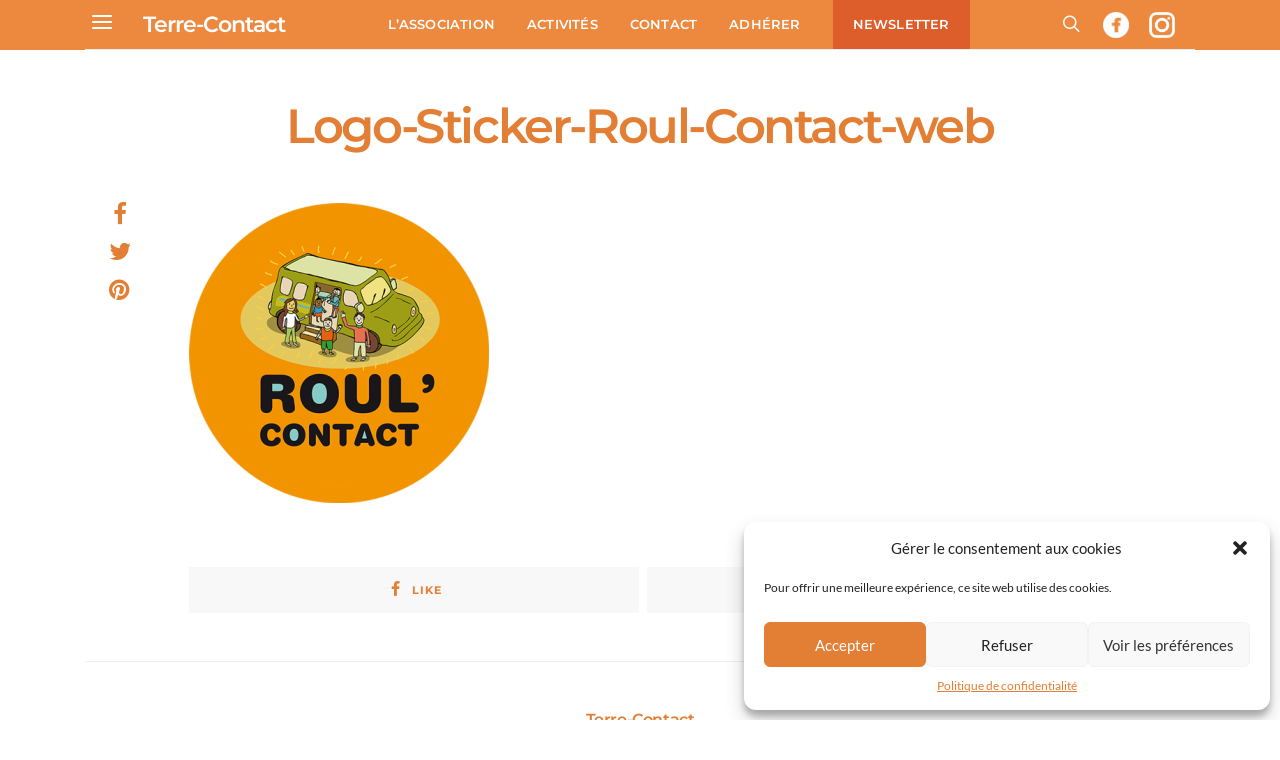

--- FILE ---
content_type: text/html; charset=utf-8
request_url: https://www.google.com/recaptcha/api2/anchor?ar=1&k=6LdVS1kaAAAAAKyttnyWXYPIU8xZxtcLtadt6L8T&co=aHR0cHM6Ly93d3cudGVycmUtY29udGFjdC5jb206NDQz&hl=en&v=PoyoqOPhxBO7pBk68S4YbpHZ&size=invisible&anchor-ms=20000&execute-ms=30000&cb=lu9lpl8qrfaq
body_size: 48612
content:
<!DOCTYPE HTML><html dir="ltr" lang="en"><head><meta http-equiv="Content-Type" content="text/html; charset=UTF-8">
<meta http-equiv="X-UA-Compatible" content="IE=edge">
<title>reCAPTCHA</title>
<style type="text/css">
/* cyrillic-ext */
@font-face {
  font-family: 'Roboto';
  font-style: normal;
  font-weight: 400;
  font-stretch: 100%;
  src: url(//fonts.gstatic.com/s/roboto/v48/KFO7CnqEu92Fr1ME7kSn66aGLdTylUAMa3GUBHMdazTgWw.woff2) format('woff2');
  unicode-range: U+0460-052F, U+1C80-1C8A, U+20B4, U+2DE0-2DFF, U+A640-A69F, U+FE2E-FE2F;
}
/* cyrillic */
@font-face {
  font-family: 'Roboto';
  font-style: normal;
  font-weight: 400;
  font-stretch: 100%;
  src: url(//fonts.gstatic.com/s/roboto/v48/KFO7CnqEu92Fr1ME7kSn66aGLdTylUAMa3iUBHMdazTgWw.woff2) format('woff2');
  unicode-range: U+0301, U+0400-045F, U+0490-0491, U+04B0-04B1, U+2116;
}
/* greek-ext */
@font-face {
  font-family: 'Roboto';
  font-style: normal;
  font-weight: 400;
  font-stretch: 100%;
  src: url(//fonts.gstatic.com/s/roboto/v48/KFO7CnqEu92Fr1ME7kSn66aGLdTylUAMa3CUBHMdazTgWw.woff2) format('woff2');
  unicode-range: U+1F00-1FFF;
}
/* greek */
@font-face {
  font-family: 'Roboto';
  font-style: normal;
  font-weight: 400;
  font-stretch: 100%;
  src: url(//fonts.gstatic.com/s/roboto/v48/KFO7CnqEu92Fr1ME7kSn66aGLdTylUAMa3-UBHMdazTgWw.woff2) format('woff2');
  unicode-range: U+0370-0377, U+037A-037F, U+0384-038A, U+038C, U+038E-03A1, U+03A3-03FF;
}
/* math */
@font-face {
  font-family: 'Roboto';
  font-style: normal;
  font-weight: 400;
  font-stretch: 100%;
  src: url(//fonts.gstatic.com/s/roboto/v48/KFO7CnqEu92Fr1ME7kSn66aGLdTylUAMawCUBHMdazTgWw.woff2) format('woff2');
  unicode-range: U+0302-0303, U+0305, U+0307-0308, U+0310, U+0312, U+0315, U+031A, U+0326-0327, U+032C, U+032F-0330, U+0332-0333, U+0338, U+033A, U+0346, U+034D, U+0391-03A1, U+03A3-03A9, U+03B1-03C9, U+03D1, U+03D5-03D6, U+03F0-03F1, U+03F4-03F5, U+2016-2017, U+2034-2038, U+203C, U+2040, U+2043, U+2047, U+2050, U+2057, U+205F, U+2070-2071, U+2074-208E, U+2090-209C, U+20D0-20DC, U+20E1, U+20E5-20EF, U+2100-2112, U+2114-2115, U+2117-2121, U+2123-214F, U+2190, U+2192, U+2194-21AE, U+21B0-21E5, U+21F1-21F2, U+21F4-2211, U+2213-2214, U+2216-22FF, U+2308-230B, U+2310, U+2319, U+231C-2321, U+2336-237A, U+237C, U+2395, U+239B-23B7, U+23D0, U+23DC-23E1, U+2474-2475, U+25AF, U+25B3, U+25B7, U+25BD, U+25C1, U+25CA, U+25CC, U+25FB, U+266D-266F, U+27C0-27FF, U+2900-2AFF, U+2B0E-2B11, U+2B30-2B4C, U+2BFE, U+3030, U+FF5B, U+FF5D, U+1D400-1D7FF, U+1EE00-1EEFF;
}
/* symbols */
@font-face {
  font-family: 'Roboto';
  font-style: normal;
  font-weight: 400;
  font-stretch: 100%;
  src: url(//fonts.gstatic.com/s/roboto/v48/KFO7CnqEu92Fr1ME7kSn66aGLdTylUAMaxKUBHMdazTgWw.woff2) format('woff2');
  unicode-range: U+0001-000C, U+000E-001F, U+007F-009F, U+20DD-20E0, U+20E2-20E4, U+2150-218F, U+2190, U+2192, U+2194-2199, U+21AF, U+21E6-21F0, U+21F3, U+2218-2219, U+2299, U+22C4-22C6, U+2300-243F, U+2440-244A, U+2460-24FF, U+25A0-27BF, U+2800-28FF, U+2921-2922, U+2981, U+29BF, U+29EB, U+2B00-2BFF, U+4DC0-4DFF, U+FFF9-FFFB, U+10140-1018E, U+10190-1019C, U+101A0, U+101D0-101FD, U+102E0-102FB, U+10E60-10E7E, U+1D2C0-1D2D3, U+1D2E0-1D37F, U+1F000-1F0FF, U+1F100-1F1AD, U+1F1E6-1F1FF, U+1F30D-1F30F, U+1F315, U+1F31C, U+1F31E, U+1F320-1F32C, U+1F336, U+1F378, U+1F37D, U+1F382, U+1F393-1F39F, U+1F3A7-1F3A8, U+1F3AC-1F3AF, U+1F3C2, U+1F3C4-1F3C6, U+1F3CA-1F3CE, U+1F3D4-1F3E0, U+1F3ED, U+1F3F1-1F3F3, U+1F3F5-1F3F7, U+1F408, U+1F415, U+1F41F, U+1F426, U+1F43F, U+1F441-1F442, U+1F444, U+1F446-1F449, U+1F44C-1F44E, U+1F453, U+1F46A, U+1F47D, U+1F4A3, U+1F4B0, U+1F4B3, U+1F4B9, U+1F4BB, U+1F4BF, U+1F4C8-1F4CB, U+1F4D6, U+1F4DA, U+1F4DF, U+1F4E3-1F4E6, U+1F4EA-1F4ED, U+1F4F7, U+1F4F9-1F4FB, U+1F4FD-1F4FE, U+1F503, U+1F507-1F50B, U+1F50D, U+1F512-1F513, U+1F53E-1F54A, U+1F54F-1F5FA, U+1F610, U+1F650-1F67F, U+1F687, U+1F68D, U+1F691, U+1F694, U+1F698, U+1F6AD, U+1F6B2, U+1F6B9-1F6BA, U+1F6BC, U+1F6C6-1F6CF, U+1F6D3-1F6D7, U+1F6E0-1F6EA, U+1F6F0-1F6F3, U+1F6F7-1F6FC, U+1F700-1F7FF, U+1F800-1F80B, U+1F810-1F847, U+1F850-1F859, U+1F860-1F887, U+1F890-1F8AD, U+1F8B0-1F8BB, U+1F8C0-1F8C1, U+1F900-1F90B, U+1F93B, U+1F946, U+1F984, U+1F996, U+1F9E9, U+1FA00-1FA6F, U+1FA70-1FA7C, U+1FA80-1FA89, U+1FA8F-1FAC6, U+1FACE-1FADC, U+1FADF-1FAE9, U+1FAF0-1FAF8, U+1FB00-1FBFF;
}
/* vietnamese */
@font-face {
  font-family: 'Roboto';
  font-style: normal;
  font-weight: 400;
  font-stretch: 100%;
  src: url(//fonts.gstatic.com/s/roboto/v48/KFO7CnqEu92Fr1ME7kSn66aGLdTylUAMa3OUBHMdazTgWw.woff2) format('woff2');
  unicode-range: U+0102-0103, U+0110-0111, U+0128-0129, U+0168-0169, U+01A0-01A1, U+01AF-01B0, U+0300-0301, U+0303-0304, U+0308-0309, U+0323, U+0329, U+1EA0-1EF9, U+20AB;
}
/* latin-ext */
@font-face {
  font-family: 'Roboto';
  font-style: normal;
  font-weight: 400;
  font-stretch: 100%;
  src: url(//fonts.gstatic.com/s/roboto/v48/KFO7CnqEu92Fr1ME7kSn66aGLdTylUAMa3KUBHMdazTgWw.woff2) format('woff2');
  unicode-range: U+0100-02BA, U+02BD-02C5, U+02C7-02CC, U+02CE-02D7, U+02DD-02FF, U+0304, U+0308, U+0329, U+1D00-1DBF, U+1E00-1E9F, U+1EF2-1EFF, U+2020, U+20A0-20AB, U+20AD-20C0, U+2113, U+2C60-2C7F, U+A720-A7FF;
}
/* latin */
@font-face {
  font-family: 'Roboto';
  font-style: normal;
  font-weight: 400;
  font-stretch: 100%;
  src: url(//fonts.gstatic.com/s/roboto/v48/KFO7CnqEu92Fr1ME7kSn66aGLdTylUAMa3yUBHMdazQ.woff2) format('woff2');
  unicode-range: U+0000-00FF, U+0131, U+0152-0153, U+02BB-02BC, U+02C6, U+02DA, U+02DC, U+0304, U+0308, U+0329, U+2000-206F, U+20AC, U+2122, U+2191, U+2193, U+2212, U+2215, U+FEFF, U+FFFD;
}
/* cyrillic-ext */
@font-face {
  font-family: 'Roboto';
  font-style: normal;
  font-weight: 500;
  font-stretch: 100%;
  src: url(//fonts.gstatic.com/s/roboto/v48/KFO7CnqEu92Fr1ME7kSn66aGLdTylUAMa3GUBHMdazTgWw.woff2) format('woff2');
  unicode-range: U+0460-052F, U+1C80-1C8A, U+20B4, U+2DE0-2DFF, U+A640-A69F, U+FE2E-FE2F;
}
/* cyrillic */
@font-face {
  font-family: 'Roboto';
  font-style: normal;
  font-weight: 500;
  font-stretch: 100%;
  src: url(//fonts.gstatic.com/s/roboto/v48/KFO7CnqEu92Fr1ME7kSn66aGLdTylUAMa3iUBHMdazTgWw.woff2) format('woff2');
  unicode-range: U+0301, U+0400-045F, U+0490-0491, U+04B0-04B1, U+2116;
}
/* greek-ext */
@font-face {
  font-family: 'Roboto';
  font-style: normal;
  font-weight: 500;
  font-stretch: 100%;
  src: url(//fonts.gstatic.com/s/roboto/v48/KFO7CnqEu92Fr1ME7kSn66aGLdTylUAMa3CUBHMdazTgWw.woff2) format('woff2');
  unicode-range: U+1F00-1FFF;
}
/* greek */
@font-face {
  font-family: 'Roboto';
  font-style: normal;
  font-weight: 500;
  font-stretch: 100%;
  src: url(//fonts.gstatic.com/s/roboto/v48/KFO7CnqEu92Fr1ME7kSn66aGLdTylUAMa3-UBHMdazTgWw.woff2) format('woff2');
  unicode-range: U+0370-0377, U+037A-037F, U+0384-038A, U+038C, U+038E-03A1, U+03A3-03FF;
}
/* math */
@font-face {
  font-family: 'Roboto';
  font-style: normal;
  font-weight: 500;
  font-stretch: 100%;
  src: url(//fonts.gstatic.com/s/roboto/v48/KFO7CnqEu92Fr1ME7kSn66aGLdTylUAMawCUBHMdazTgWw.woff2) format('woff2');
  unicode-range: U+0302-0303, U+0305, U+0307-0308, U+0310, U+0312, U+0315, U+031A, U+0326-0327, U+032C, U+032F-0330, U+0332-0333, U+0338, U+033A, U+0346, U+034D, U+0391-03A1, U+03A3-03A9, U+03B1-03C9, U+03D1, U+03D5-03D6, U+03F0-03F1, U+03F4-03F5, U+2016-2017, U+2034-2038, U+203C, U+2040, U+2043, U+2047, U+2050, U+2057, U+205F, U+2070-2071, U+2074-208E, U+2090-209C, U+20D0-20DC, U+20E1, U+20E5-20EF, U+2100-2112, U+2114-2115, U+2117-2121, U+2123-214F, U+2190, U+2192, U+2194-21AE, U+21B0-21E5, U+21F1-21F2, U+21F4-2211, U+2213-2214, U+2216-22FF, U+2308-230B, U+2310, U+2319, U+231C-2321, U+2336-237A, U+237C, U+2395, U+239B-23B7, U+23D0, U+23DC-23E1, U+2474-2475, U+25AF, U+25B3, U+25B7, U+25BD, U+25C1, U+25CA, U+25CC, U+25FB, U+266D-266F, U+27C0-27FF, U+2900-2AFF, U+2B0E-2B11, U+2B30-2B4C, U+2BFE, U+3030, U+FF5B, U+FF5D, U+1D400-1D7FF, U+1EE00-1EEFF;
}
/* symbols */
@font-face {
  font-family: 'Roboto';
  font-style: normal;
  font-weight: 500;
  font-stretch: 100%;
  src: url(//fonts.gstatic.com/s/roboto/v48/KFO7CnqEu92Fr1ME7kSn66aGLdTylUAMaxKUBHMdazTgWw.woff2) format('woff2');
  unicode-range: U+0001-000C, U+000E-001F, U+007F-009F, U+20DD-20E0, U+20E2-20E4, U+2150-218F, U+2190, U+2192, U+2194-2199, U+21AF, U+21E6-21F0, U+21F3, U+2218-2219, U+2299, U+22C4-22C6, U+2300-243F, U+2440-244A, U+2460-24FF, U+25A0-27BF, U+2800-28FF, U+2921-2922, U+2981, U+29BF, U+29EB, U+2B00-2BFF, U+4DC0-4DFF, U+FFF9-FFFB, U+10140-1018E, U+10190-1019C, U+101A0, U+101D0-101FD, U+102E0-102FB, U+10E60-10E7E, U+1D2C0-1D2D3, U+1D2E0-1D37F, U+1F000-1F0FF, U+1F100-1F1AD, U+1F1E6-1F1FF, U+1F30D-1F30F, U+1F315, U+1F31C, U+1F31E, U+1F320-1F32C, U+1F336, U+1F378, U+1F37D, U+1F382, U+1F393-1F39F, U+1F3A7-1F3A8, U+1F3AC-1F3AF, U+1F3C2, U+1F3C4-1F3C6, U+1F3CA-1F3CE, U+1F3D4-1F3E0, U+1F3ED, U+1F3F1-1F3F3, U+1F3F5-1F3F7, U+1F408, U+1F415, U+1F41F, U+1F426, U+1F43F, U+1F441-1F442, U+1F444, U+1F446-1F449, U+1F44C-1F44E, U+1F453, U+1F46A, U+1F47D, U+1F4A3, U+1F4B0, U+1F4B3, U+1F4B9, U+1F4BB, U+1F4BF, U+1F4C8-1F4CB, U+1F4D6, U+1F4DA, U+1F4DF, U+1F4E3-1F4E6, U+1F4EA-1F4ED, U+1F4F7, U+1F4F9-1F4FB, U+1F4FD-1F4FE, U+1F503, U+1F507-1F50B, U+1F50D, U+1F512-1F513, U+1F53E-1F54A, U+1F54F-1F5FA, U+1F610, U+1F650-1F67F, U+1F687, U+1F68D, U+1F691, U+1F694, U+1F698, U+1F6AD, U+1F6B2, U+1F6B9-1F6BA, U+1F6BC, U+1F6C6-1F6CF, U+1F6D3-1F6D7, U+1F6E0-1F6EA, U+1F6F0-1F6F3, U+1F6F7-1F6FC, U+1F700-1F7FF, U+1F800-1F80B, U+1F810-1F847, U+1F850-1F859, U+1F860-1F887, U+1F890-1F8AD, U+1F8B0-1F8BB, U+1F8C0-1F8C1, U+1F900-1F90B, U+1F93B, U+1F946, U+1F984, U+1F996, U+1F9E9, U+1FA00-1FA6F, U+1FA70-1FA7C, U+1FA80-1FA89, U+1FA8F-1FAC6, U+1FACE-1FADC, U+1FADF-1FAE9, U+1FAF0-1FAF8, U+1FB00-1FBFF;
}
/* vietnamese */
@font-face {
  font-family: 'Roboto';
  font-style: normal;
  font-weight: 500;
  font-stretch: 100%;
  src: url(//fonts.gstatic.com/s/roboto/v48/KFO7CnqEu92Fr1ME7kSn66aGLdTylUAMa3OUBHMdazTgWw.woff2) format('woff2');
  unicode-range: U+0102-0103, U+0110-0111, U+0128-0129, U+0168-0169, U+01A0-01A1, U+01AF-01B0, U+0300-0301, U+0303-0304, U+0308-0309, U+0323, U+0329, U+1EA0-1EF9, U+20AB;
}
/* latin-ext */
@font-face {
  font-family: 'Roboto';
  font-style: normal;
  font-weight: 500;
  font-stretch: 100%;
  src: url(//fonts.gstatic.com/s/roboto/v48/KFO7CnqEu92Fr1ME7kSn66aGLdTylUAMa3KUBHMdazTgWw.woff2) format('woff2');
  unicode-range: U+0100-02BA, U+02BD-02C5, U+02C7-02CC, U+02CE-02D7, U+02DD-02FF, U+0304, U+0308, U+0329, U+1D00-1DBF, U+1E00-1E9F, U+1EF2-1EFF, U+2020, U+20A0-20AB, U+20AD-20C0, U+2113, U+2C60-2C7F, U+A720-A7FF;
}
/* latin */
@font-face {
  font-family: 'Roboto';
  font-style: normal;
  font-weight: 500;
  font-stretch: 100%;
  src: url(//fonts.gstatic.com/s/roboto/v48/KFO7CnqEu92Fr1ME7kSn66aGLdTylUAMa3yUBHMdazQ.woff2) format('woff2');
  unicode-range: U+0000-00FF, U+0131, U+0152-0153, U+02BB-02BC, U+02C6, U+02DA, U+02DC, U+0304, U+0308, U+0329, U+2000-206F, U+20AC, U+2122, U+2191, U+2193, U+2212, U+2215, U+FEFF, U+FFFD;
}
/* cyrillic-ext */
@font-face {
  font-family: 'Roboto';
  font-style: normal;
  font-weight: 900;
  font-stretch: 100%;
  src: url(//fonts.gstatic.com/s/roboto/v48/KFO7CnqEu92Fr1ME7kSn66aGLdTylUAMa3GUBHMdazTgWw.woff2) format('woff2');
  unicode-range: U+0460-052F, U+1C80-1C8A, U+20B4, U+2DE0-2DFF, U+A640-A69F, U+FE2E-FE2F;
}
/* cyrillic */
@font-face {
  font-family: 'Roboto';
  font-style: normal;
  font-weight: 900;
  font-stretch: 100%;
  src: url(//fonts.gstatic.com/s/roboto/v48/KFO7CnqEu92Fr1ME7kSn66aGLdTylUAMa3iUBHMdazTgWw.woff2) format('woff2');
  unicode-range: U+0301, U+0400-045F, U+0490-0491, U+04B0-04B1, U+2116;
}
/* greek-ext */
@font-face {
  font-family: 'Roboto';
  font-style: normal;
  font-weight: 900;
  font-stretch: 100%;
  src: url(//fonts.gstatic.com/s/roboto/v48/KFO7CnqEu92Fr1ME7kSn66aGLdTylUAMa3CUBHMdazTgWw.woff2) format('woff2');
  unicode-range: U+1F00-1FFF;
}
/* greek */
@font-face {
  font-family: 'Roboto';
  font-style: normal;
  font-weight: 900;
  font-stretch: 100%;
  src: url(//fonts.gstatic.com/s/roboto/v48/KFO7CnqEu92Fr1ME7kSn66aGLdTylUAMa3-UBHMdazTgWw.woff2) format('woff2');
  unicode-range: U+0370-0377, U+037A-037F, U+0384-038A, U+038C, U+038E-03A1, U+03A3-03FF;
}
/* math */
@font-face {
  font-family: 'Roboto';
  font-style: normal;
  font-weight: 900;
  font-stretch: 100%;
  src: url(//fonts.gstatic.com/s/roboto/v48/KFO7CnqEu92Fr1ME7kSn66aGLdTylUAMawCUBHMdazTgWw.woff2) format('woff2');
  unicode-range: U+0302-0303, U+0305, U+0307-0308, U+0310, U+0312, U+0315, U+031A, U+0326-0327, U+032C, U+032F-0330, U+0332-0333, U+0338, U+033A, U+0346, U+034D, U+0391-03A1, U+03A3-03A9, U+03B1-03C9, U+03D1, U+03D5-03D6, U+03F0-03F1, U+03F4-03F5, U+2016-2017, U+2034-2038, U+203C, U+2040, U+2043, U+2047, U+2050, U+2057, U+205F, U+2070-2071, U+2074-208E, U+2090-209C, U+20D0-20DC, U+20E1, U+20E5-20EF, U+2100-2112, U+2114-2115, U+2117-2121, U+2123-214F, U+2190, U+2192, U+2194-21AE, U+21B0-21E5, U+21F1-21F2, U+21F4-2211, U+2213-2214, U+2216-22FF, U+2308-230B, U+2310, U+2319, U+231C-2321, U+2336-237A, U+237C, U+2395, U+239B-23B7, U+23D0, U+23DC-23E1, U+2474-2475, U+25AF, U+25B3, U+25B7, U+25BD, U+25C1, U+25CA, U+25CC, U+25FB, U+266D-266F, U+27C0-27FF, U+2900-2AFF, U+2B0E-2B11, U+2B30-2B4C, U+2BFE, U+3030, U+FF5B, U+FF5D, U+1D400-1D7FF, U+1EE00-1EEFF;
}
/* symbols */
@font-face {
  font-family: 'Roboto';
  font-style: normal;
  font-weight: 900;
  font-stretch: 100%;
  src: url(//fonts.gstatic.com/s/roboto/v48/KFO7CnqEu92Fr1ME7kSn66aGLdTylUAMaxKUBHMdazTgWw.woff2) format('woff2');
  unicode-range: U+0001-000C, U+000E-001F, U+007F-009F, U+20DD-20E0, U+20E2-20E4, U+2150-218F, U+2190, U+2192, U+2194-2199, U+21AF, U+21E6-21F0, U+21F3, U+2218-2219, U+2299, U+22C4-22C6, U+2300-243F, U+2440-244A, U+2460-24FF, U+25A0-27BF, U+2800-28FF, U+2921-2922, U+2981, U+29BF, U+29EB, U+2B00-2BFF, U+4DC0-4DFF, U+FFF9-FFFB, U+10140-1018E, U+10190-1019C, U+101A0, U+101D0-101FD, U+102E0-102FB, U+10E60-10E7E, U+1D2C0-1D2D3, U+1D2E0-1D37F, U+1F000-1F0FF, U+1F100-1F1AD, U+1F1E6-1F1FF, U+1F30D-1F30F, U+1F315, U+1F31C, U+1F31E, U+1F320-1F32C, U+1F336, U+1F378, U+1F37D, U+1F382, U+1F393-1F39F, U+1F3A7-1F3A8, U+1F3AC-1F3AF, U+1F3C2, U+1F3C4-1F3C6, U+1F3CA-1F3CE, U+1F3D4-1F3E0, U+1F3ED, U+1F3F1-1F3F3, U+1F3F5-1F3F7, U+1F408, U+1F415, U+1F41F, U+1F426, U+1F43F, U+1F441-1F442, U+1F444, U+1F446-1F449, U+1F44C-1F44E, U+1F453, U+1F46A, U+1F47D, U+1F4A3, U+1F4B0, U+1F4B3, U+1F4B9, U+1F4BB, U+1F4BF, U+1F4C8-1F4CB, U+1F4D6, U+1F4DA, U+1F4DF, U+1F4E3-1F4E6, U+1F4EA-1F4ED, U+1F4F7, U+1F4F9-1F4FB, U+1F4FD-1F4FE, U+1F503, U+1F507-1F50B, U+1F50D, U+1F512-1F513, U+1F53E-1F54A, U+1F54F-1F5FA, U+1F610, U+1F650-1F67F, U+1F687, U+1F68D, U+1F691, U+1F694, U+1F698, U+1F6AD, U+1F6B2, U+1F6B9-1F6BA, U+1F6BC, U+1F6C6-1F6CF, U+1F6D3-1F6D7, U+1F6E0-1F6EA, U+1F6F0-1F6F3, U+1F6F7-1F6FC, U+1F700-1F7FF, U+1F800-1F80B, U+1F810-1F847, U+1F850-1F859, U+1F860-1F887, U+1F890-1F8AD, U+1F8B0-1F8BB, U+1F8C0-1F8C1, U+1F900-1F90B, U+1F93B, U+1F946, U+1F984, U+1F996, U+1F9E9, U+1FA00-1FA6F, U+1FA70-1FA7C, U+1FA80-1FA89, U+1FA8F-1FAC6, U+1FACE-1FADC, U+1FADF-1FAE9, U+1FAF0-1FAF8, U+1FB00-1FBFF;
}
/* vietnamese */
@font-face {
  font-family: 'Roboto';
  font-style: normal;
  font-weight: 900;
  font-stretch: 100%;
  src: url(//fonts.gstatic.com/s/roboto/v48/KFO7CnqEu92Fr1ME7kSn66aGLdTylUAMa3OUBHMdazTgWw.woff2) format('woff2');
  unicode-range: U+0102-0103, U+0110-0111, U+0128-0129, U+0168-0169, U+01A0-01A1, U+01AF-01B0, U+0300-0301, U+0303-0304, U+0308-0309, U+0323, U+0329, U+1EA0-1EF9, U+20AB;
}
/* latin-ext */
@font-face {
  font-family: 'Roboto';
  font-style: normal;
  font-weight: 900;
  font-stretch: 100%;
  src: url(//fonts.gstatic.com/s/roboto/v48/KFO7CnqEu92Fr1ME7kSn66aGLdTylUAMa3KUBHMdazTgWw.woff2) format('woff2');
  unicode-range: U+0100-02BA, U+02BD-02C5, U+02C7-02CC, U+02CE-02D7, U+02DD-02FF, U+0304, U+0308, U+0329, U+1D00-1DBF, U+1E00-1E9F, U+1EF2-1EFF, U+2020, U+20A0-20AB, U+20AD-20C0, U+2113, U+2C60-2C7F, U+A720-A7FF;
}
/* latin */
@font-face {
  font-family: 'Roboto';
  font-style: normal;
  font-weight: 900;
  font-stretch: 100%;
  src: url(//fonts.gstatic.com/s/roboto/v48/KFO7CnqEu92Fr1ME7kSn66aGLdTylUAMa3yUBHMdazQ.woff2) format('woff2');
  unicode-range: U+0000-00FF, U+0131, U+0152-0153, U+02BB-02BC, U+02C6, U+02DA, U+02DC, U+0304, U+0308, U+0329, U+2000-206F, U+20AC, U+2122, U+2191, U+2193, U+2212, U+2215, U+FEFF, U+FFFD;
}

</style>
<link rel="stylesheet" type="text/css" href="https://www.gstatic.com/recaptcha/releases/PoyoqOPhxBO7pBk68S4YbpHZ/styles__ltr.css">
<script nonce="ToHEp3i5SA8PfjP8gdJqjg" type="text/javascript">window['__recaptcha_api'] = 'https://www.google.com/recaptcha/api2/';</script>
<script type="text/javascript" src="https://www.gstatic.com/recaptcha/releases/PoyoqOPhxBO7pBk68S4YbpHZ/recaptcha__en.js" nonce="ToHEp3i5SA8PfjP8gdJqjg">
      
    </script></head>
<body><div id="rc-anchor-alert" class="rc-anchor-alert"></div>
<input type="hidden" id="recaptcha-token" value="[base64]">
<script type="text/javascript" nonce="ToHEp3i5SA8PfjP8gdJqjg">
      recaptcha.anchor.Main.init("[\x22ainput\x22,[\x22bgdata\x22,\x22\x22,\[base64]/[base64]/UltIKytdPWE6KGE8MjA0OD9SW0grK109YT4+NnwxOTI6KChhJjY0NTEyKT09NTUyOTYmJnErMTxoLmxlbmd0aCYmKGguY2hhckNvZGVBdChxKzEpJjY0NTEyKT09NTYzMjA/[base64]/MjU1OlI/[base64]/[base64]/[base64]/[base64]/[base64]/[base64]/[base64]/[base64]/[base64]/[base64]\x22,\[base64]\x22,\x22w43Cky5PwoHDqSfCmMK/XMKQw5vCjxtcw45YNsOYw4VsOVXCqUF9c8OGwrfDtsOMw5zClThqwqgyJTXDqQXCnnTDlsOschs9w4TDuMOkw6/Dn8KhwovCgcOhKwzCrMK3w5/DqnY4wrvClXHDr8OWZcKXwp/CpsK0dxfDm13CqcKAHsKowqzChE5mw7LCgMOSw717IsKZAU/CjcKQcVNLw4DCihZ4fcOUwpFocMKqw7ZZwq0Jw4YWwrA5esKQw4/CnMKfwrjDtsK7IHrDvnjDnUXCpQtBwovCgzcqQsKKw4VqWsK0Ay8tEiBCAsOGwpbDisKLw7rCq8Kga8ObC20zC8KYaFUDwovDjsOxw4PCjsO3w4wXw65PEsOfwqPDngrDsnkAw7Buw5lBwq7Ck1sOMkp1wo5Tw77CtcKUS3I4eMO3w4MkFEpzwrFxw6QkF1kYwr7Cul/DmlgOR8K7QQnCusO0NE5yA23Dt8OawoHCkxQEdMO0w6TCpwd6FVnDqAjDlX8YwoF3IsKuw5fCm8KbJDEWw4LCogzCkBNDwpE/[base64]/D2fDth/Cn8KjZhrDlsOFwrjCrRwZQMOuUMO9w7AjWsOuw6/CpCILw57ClsO6BCPDvTXCk8KTw4XDrjrDlkUFbcKKOB/Dt2DCusOpw7EabcK8fQU2S8Klw7PClxHDk8KCCMOhw5PDrcKPwqYdQj/[base64]/CmFg6w4nDtcO/wp/CgsKCw4LDq8K0wqU7wqvDhgoiwoQyCRZ1R8K/w4XDqRjCmAjCij9/w6DChsOBEUjCrR57e1rCnFHCt3YFw55Fw6jDuMKmw7zDm1LDnMKqw5zCn8OQw7JkDMOWWMOQATtdGF80a8KTw7FwwqZswoo0w6obw75kw4wuwq3DrsKHNxl+wqlaVVfDk8KxIcKgw4/[base64]/DnsKAwos1w7/CgsOocivCrhnCkkXCu3VLw6PDgkAnRlkIBMOnZsKvw4fDjMKsEsOswro0DcO2wp/DsMKGw7nDrMO6wrrClzrChSzCjmJJBX/DgR7CmxbDs8OTFcKMIWQtBUfCmcOwHVbDtMOsw53Di8O7Hx4GwqbDrx7DrsO/w6tjw5BpE8KrP8OjM8KZPjDDh1jCvcOpGW1hw6l8wrp0woDDh3A4eVE6HcO0wrBIZDbCmsK7e8KjFcK7wotGwqnDkAXCg2HCqSfDhsKXAcK5B1JHHCgAVcKiE8K6PcO8O00fw6XDtVPDjcO7AcKpwr3Cq8KwwqxESsO/wrPCtQ7Dt8KWwrvCkFZFw44HwqvCkMKBw5zDiVDDlUR7woXCp8K2woEnwrHDjG4Lw6HDiC9PHsODa8K1wpdvw7Buw73CssOPBj5cw68Pw6jCom7DvHDDq07Dvmkgw4Fea8KSRXjDmRoBJ00EWsOXwrHCuQgvw6/CscOjw57DoAVdJ3Etw6TDimTDqUAHIj1PTMK3wp4ZUMOmw7/[base64]/CqMKMI8OxRC/DlcOvwrvChn1Iwps4bMKpw5BscsOQGWvDmWXClxMBIMKbeVDDtcKYwozCjQ3CuzrCr8KnbX9nwr/CuhrCqXXChh0rDsKkSMOQJ2jDhMKqwofDjMKfVTrCtHoyKMOrG8OnwptUw4rCscOkBMKjw5rCmwXCrCHCv0s3fMKLeQ0Ew7nCtQNWT8OWwqTCrVnDqmY4wq1pwr8TJFTCtRHDoRLDhVbChQHDrTfDrsKtwqkLw6MDw57CgFMZwrtjw7/[base64]/DqMK3BDrDjlUGwoU9w6Rlw7V9wr5nQsKTKm0yH17CjsK5w65nw7QHJcOiwo5Pw5nDvFXClMOwccOew4TCjMOrEMKkwovCjMOzXsOVNcK+w5jDgsOjwpIyw4I3woLDtmsywpXCgAnDt8K0wrxKw5bCjcOMTC/CuMOEPzbDrUnCj8KjEBTCrsOjwo/[base64]/CqlLDhhA6wrzDlzvDpl9THmdMw7LCvTvCvMOXc1BweMOpXnrCncORwrbDrgjCjsOyRVhfw7BOwpZUVgjChS/DicOpw6Erw7TDlQLDsAJfwp/DkBtlNjY+w4ANwqjDtcO3w4cHw4FqTcO5WFRBKyx0SHvDqMKnw6oUw5EIw5bDmcOIZsOfXcONGUPCiTLDmMOfZl5iH0ANw6F2Qz3DjMOTccOswrXCvArDjsKdw53DhMKlwqrDmRjCgMKkXlrDvMKDwofDgsOjw7/Dq8OVKQHCm3DDiMO5wpHCkMOXZMK/w57Duxg5IhMAAsOpcxBNIsOwP8OZGkt4wpTCr8KhdMKffhk1wr7DshAIwrlNWcKqwoDCgS4cw4F/U8K3w5XCn8Kfw6LCjMK7UcKOFzJbUxTDuMOzw70twpF0awMjw73DsmXDn8Kzwo3Cl8OqwrzCj8O4wrwmYsKrVyrCnEzCi8O5woV7FcK8BnXCqjDDj8OKw4fDjcKgfDnCi8OROC/[base64]/[base64]/ClkHDscKIw43CjMK5w6TCtMONU8KbwrTCpgXDghHCm2I3woLDlMKJX8KQJMKWO2MNwq42wrV6dT/DnyRLw4fChBrCnkFuw4TDnTfDj2Nww7HDj1AGw5Qxw77DsRHCrwoMw5TCnkRcHm9oWl3DlSd4P8OMaXPCtMOORcO2wpxeGcK/w5HDk8OGw4jCvQbCm1MlJjopK20Bw63DoCNccwzCtVN7wq/CjcOMw55AFsKlwrHDjEdrLsKBAxXCsGfCmmgfwrLCtsKNORxpw5fDqQDDo8OgG8K8wocMwoU/wosIa8OHQMKkw5TCr8KBDwt5w4nDoMKww7gORsOjw6XCixjCt8O4w6EMw6DDjcK8wojCscKOw6PDn8K/w4l4w57Dk8OAa3oWSMKiwp/DqMORw4gtEjsuwrlaT0XCowzDlMOKwpLCh8OyUcK7YCbDtlgvwpwKw6p+wrnDkCLDoMKnPCvDu3nCuMKmwozDpQPCkl7CqcO3woF1NhXCslA8wq5Pw51Rw7N5AsOlIQNww7/CosKCw43Crj/CkCDCkX/[base64]/Dii98XjVewqEuw5cYwq3Cj8O5wrDCr8KXw5YaGwzCrkwNw47CuMKmJhJAw7x2w5pww5PCksKtw4rDvcO3Yilqwp8xwqJbaA3CocO+wrkAwo5dwppFRR3DhsK0AzUMUC3DssK3LsO6wrLDoMKBa8Kfw4wNZcKCwoQawpXCl8KabnBPwpslwoBAwpMUwrnDtsK/X8Kjw5N/egvDpEAEw4ATThMYw64bw7vDt8OEwqvDj8KQw7tTwpBbTHrDp8KKwqzDm2HCm8OOa8Kxw6fCl8KLW8KKCMOISjDDo8KbfWjDlcKFSMOHTkfCq8O+dcOgw61OQ8Ktw4/Cp1VfwoEhRhcUwpzDskHDrsOGwpXDpMKEDUVfw6vDjcOjwrnCu2PCnAUGwrM3bcOMa8O2wqvCvsOZwqHCsgrDp8O5S8KCesKTwqjDhzhhNFsoQMKEWsObJsKjw7zDn8OKw4sDwr1dw6HCulQawp3Cvx/DuGDCnlnCo28mw7PDo8K9PMKZwp81aBx5wqLCicO4cH7CnWBuw5cdw68gOcKRZRMtTMKtalfDsBg/[base64]/LiPDv8O1ZsOLw7PCgAXDksKUcR88DcONaQA6c8OsGTPDsSEJNMK6w4rDq8KMPEnDiVzDvcOawpnCicKCV8KXw6XClSvCl8Kjw5JGwp4bHRbDixAbwr8lwppBJ1guwrvCkcKODMOFUV/Do04wwp3DssOBw4XCvGNtw4HDrMKoVMK+bRp2SgbDnVJRaMKmwpjCon4QHRtOSyvDiGjDnBZSwpoUOgbCtyDCoTFAGMOYwqLChjTDssKdZFJrwrhsbVdUwrvDnsOuw6Y4wqwHw75xwr/DsBZNZVDClHsyb8KQRMKLwr/DvQ3ChjXCvXoEXsKywqhGNSHCssOwwo/CiSTCucOqw5LDm2FcHHfDpgTCgcKZw6ZHw57Cp2pvwq7Dr2okw4jDtU0wNsOHXMKofcK9wpZKwqrDm8KKECXDrBfCl23Col7Dkh/Dv0jCoFTCtMOvJ8ORM8K0BsOdQ2LCiSJMwpbCoDcNFhtCNgbDjz7CoznCrcOMQXpDw6dBw7BTwoTCv8Obchwew5TCicOlwqTCkcOLw67Di8ODOwPDgBEDVcKkwrPDgxo7wrxXNk7Cggs2w6DDjsKLOA/[base64]/Dn2IEC8Kmw6MUwrnCvD94wo/DoxPDl8O+wojDg8Oww5PCmMKfwpJTX8KLOXzCm8OuF8OqY8OdwqNaw5bDpF8GwqbDo15cw6/[base64]/DqkTDm8OCwophwoVxwqxtV8Oow5Z+wpPClQd7Ah/DscOew4ICYDsew4DCvhLCmsO8w4Iqw6bCtwPDmwE+ekrDnWfDtWM1AV/DmDbCjsKzwq3CrsKtw58maMOqCMOhw6HDnwTCqFfCojnCmgLDoCPCtMO2w6VkwoJyw5lQSw/Ct8OpwprDlsKqw53CvlTDmcKjw5llAwQMw4Q5w5sVZBPCrMO/wqohw6Fbb0vDo8O5PMKkN1t+wrVSB1bCgMKvwq7DjMOvRn3CtRfChsORJ8K3esK+wpHCsMKxJB9UwrfCp8K9NsKxJGrDmULCt8O1w5gvOjDDmTnCjMKvw6PDpRF8M8OVw4Ffw68vw4xQOQZ1f0wyw6DCqSoSAsOWwrccwrw7wq/[base64]/CrcOrw5HCkX7DkMOyH0HDvcKMNMKRR8Oyw4TDqVlCCMKQw4fDkMKjGsO/wqc6w53Ci0s5w4cGd8K/worClMOre8OdWTnDhWAcVztmVwfClhvCh8KobFcTwrLDrXRpw6HDgsKIw7fDp8OOA1XDuw/[base64]/Dj2tPBD7Dj0AnDsKeLEfDjV3Co27CtcOvfcOew7vCssOJf8OcamPCosOVw6dzw4gTO8O9woXCu2bCksK/T1JIwpIDw67ClxDCr3vCoW4nw6B5MRbDvsK+w77DhsONVMOYwrbCkBzDugR/YgLCqzUrbEV4woTCvsObKsK8w70Cw7XCp2LCq8OCGkPCtcOUwpfCpXYnw4ptwqzCp3fDsMOXw7EPw6ZzIDjDohHCo8KHw5M2w6TCs8Kkwp7DlsKcTC1lw4XCmTFiKEfDpcKqDsOSZMOywrFaesKkesKcwq8MamZ8HCRHwoDDolzCoHoGUsOsTmjDrcKqAU/[base64]/Dk8KCNkQewq/ChsK4aMKbwoB7dW95w78mw6PCiHU1w5TCpilmJyfDuQrDmi7DmcKrFsO6wq84bgTCsh7DsCHCiSHDukcSw7NJwqxlw7/ClgjDuBLCm8OaOF/ConXDtcK2AsOGEgRIGULDiHEswqHCpMKiw7jCvsKxwrTDjRvCgG3DgFbDrz3DgMKgasKHwogKwoBpM0NZwqDClEtcw6MgKmJ/w5BFG8KIHiTCi0x2wo8BSMKcEcKDwpQew4XDocOadMOaIsOGJVMvw67CmcKfFwZ2RcOAw7IUwqXDhXPDiW/Dp8K0wrY8Qhw1S3w4wqJ7woN7w7EWw4UPOHlIYlrChwNgw5knwo0ww7jCmcKDwrfDuQDCrcOjJTjCn2vDgsKtwqQ+w5YBZD3CmsKVAgRnYUF8ABTDhkJMw4/[base64]/[base64]/WcKIAMOEw6xmYAdbw5YdwpzCmiDChcOkw7Nibk/DusKuamnCu1ouw7RMMgM1AzRCwr/DjsKBw7rCisKnw5nDqFjCvHJKA8Omwr9pSsKdEkvCvGtfwqjCmsKzwovDu8Ogw6/DqgbCtRzDn8Osw4Yvw73DhMKoWnxiM8Kbw4zDoS/DjjTCsEPCt8KQEQxZO2IYBm9vw7kDw6gMwrjCicKfwrRow5bDqFrDkSbDkhMuQcKWHh9dK8KkDsKvwq/DpMKeN2diw6DCo8K/w4NHwrnDgcO8En/[base64]/[base64]/CjMKjwq4XP8KJV8OywqxIwpvDmCLCj8K3w6TDnUXDonQkEQnDtcOPw7U3w4PCmk3Ch8OWZcOXGsK4w6XCsMOsw5BmwqzCijTCrcKtw4fCvmjDm8OEOMOiCsOKTwnCtsKuMMKzJEZQwrZcw5HDj0jDn8O+w5dPwpomYmwww4/DqMOtw73DvsO0wobDnMKjw48iwpplN8KUaMOlwqrCrcK1w5XDrsKJwoUnw7zDmQ9+XXMNcMOvw6Q9w5bCsy/DsCbDvcO0wqjDhSzCv8OJwqdew6fDpE/DqS0Nw59TGcKjSMKbcRTDocKuwqALPsKKV0oNbMKbwrFvw5TCl1zDpsOjw68HHF4lw6QjSmxqw6FVYcKhA23DgsOxQUfCtsKvP8KgFiDCvDDCi8O6w4nCjsKULi90w4l9wo5oLQdXO8OdI8K3wq3CncOfAmrDlcOFwoMDwp4/w7hwwrXCjMKrccO9w7/Dh2/DoWnCusKxPcO+YzUbw53DhMK/wpTCuBJqw7/ChMOpw6o0NsO8GsOzKcOuUAx+UsOkw5jCk3cbeMONd1QxUgLCr27Du8KFPVlIw4PDjVR7wpRmFTHDkwZswovDjSzCqBIcPEVrw7rDohxhQMO0wpQywrjDnz49w4/CjSNKSsOoAMKIRsOBGcOEekPDrDd8w5fCmmTDugBDfsK7wo8kwqnDpcOtecOTIH/DscOyU8O+TMKXw7zDq8KvFxpWKsOvw7TCvGHCtWcCwoE3F8KXwqvCkcOEQCc7ccOfw4bDsE4RUsKcw4HCpFPDvsK+w5F5YmBGwr7CjHrCs8OOw7wDwovDvcKMwozDj11FcGjCmMKaJ8KEwoHCp8K6wqQ4w7DChsKxKVfDkcKseDzCl8K4XBTChV/CqMOjeQvCkTjDosKNw4AkNMOnWMOcDsKpAUfDjcOaUcODO8OKQsKfwp3Cl8KkVjlaw6nCtMKdLmbCqcOYG8KKP8ObwrF5wolDdcKJw6nDicOgO8OuAibCnU3DvMOrw6gqwoUCwopXw6PCqwPDqHvCvWTCmDTDkcO7bcO7wp/CtcO2wo/DksOyw7DDs2h5M8KiWizDqT4XwoXCgkkMwqY/A0/CkS3CsEzCucOrecOKJcOEfsOKNhJnWC4FwpJhTcKbw5vCqSFyw78hwpHDnMKeWsOGw71fw4zCgDHCoiJAED7DoWPCkx8Hw6l6w4ReZU/CoMOGwovCl8OLw6ZSw7DDhcONwrldwrNcEMOlA8O7SsKQesOowr7CvcKMw63DocKrDngtFgd2wpHDlsKKLgnCkxVdVMOyFcO4wqHDsMKCPsOEQsKTwqPDl8OnwqzDtMOjHj1xw4ZKwr0dKcOOGsOsesORw79HMMKrAkjCug/DjcKjwr8pTF3CpTbDrMKWesO3dMO6FcK5wrtdHMOxTjA5TRDDqWXDlMKEw6hlM27DgCRaTSRhDDAcNcOQwrfCvcO5XMOPZU8vM2LCt8OLRcOaGsKewpcaRcOVwqlJRsKowrgnbjUlPStZeFgScMOTC0TCv23CpyQQw4Jjw4LCqMOTMhErw6BkOMK3w7/[base64]/wrllwocERXJ+c8KSwrnDvsKAwprCinnCt8KDw4piMBbCmMKXa8OfwrDCpHtMwqbCmcOqw5gbGMOUw5kWSMKcZi/[base64]/w5fDuirCtcO4w5rCn8O5wq9Gw7bDlF0SDEhNw7pqZcKhOcKiLcOHwqUkSS/DuF/CsUnCrsKNFGDCtsKiw73CkX46w6PCrcK3A2/CnSVqacKeTjnDsHBMA3hRB8ObAXxkYUPDrBTDs0HCp8OQw7vDicODO8ObGSnCssOwSlV+JMK1w64qFifDv1VCLMKAwqTCrcK5eMKLwovDs1DCp8Oxw6YSw5TDvBTDscOkw69FwrUPwpnDvMKyH8ORw4hWwoHDqX3DrDRdw4zChSPCuRDDoMObLsO/bcO9DUVlwqVHwrkmwo/Dqy5AbzgswpVxDMKZDHgIwo/[base64]/CmE4hG8Klw5PDlMKFwq87Y23CisKGesOUJCfDrwTDlG/[base64]/[base64]/CkinDmsODwoh9wqtTOg1/wq3Dr8Olw67CqAdUw4zDq8KJwpl5X1xLwq/DohnCnixpw7jDpyPDvy1Tw6TDvAHCgU9Sw5rCvR/[base64]/[base64]/EE7Dt0s2Ig5aasOve8KwwovDmMK0w6keCMKSwqXDgsOCwpEXKEMNXMK7w41fdcKHLSrCk2zDgV4PbMOQw5DDolYxKU1awr/DuGUDwrbDmFk4dF8LHMKGXzZ5wrbCrUvChsO8f8Oiw6TDgmwIwqs8SywoDTvCh8OZwoxTwqDCksKfP0lvM8KHbQfDjHXCtcOVPHNyCzDCssOxOkFGJx5Ww5gsw7fDjGXCkMOhHsOYTBLDs8OLH3bDisOCIxgzw7HCnQHDisKHw6TDkcKwwoAbwq/DkcKVVx3DhVzDgEddw5wawo3DgzFow5TDmSDDkCIbw6nCiQlEKMOpw6rDjCzDpjQbw6R/w5jCrMK2woZHEyNxIMK5CsK0JsOOwp51w63CiMKpw5Q8CyczFsKLQCYtIjocwqbDjhDClhRTYTw1w5DCpx5xw73DlVV/w6TDuAnDm8KMPMK+AQ0mwq7Cj8OgwqbDnsOnwr/DuMO0wqLCg8OcwrjDmBXDqk8PwpNOwojDrBrDqcOtAAohRxg1w6MAPXQ/wooyI8OgZmBVZQHCg8Kdw6jDocKTwr4sw4okwpl3XE7DkjzCnsKxVnhPwq5PU8OoS8KDw6gXYsKlwpYAwoh+J2kqw6EFw7tkZMOEDU7Cty/Cqglfw77Dq8Kgwp3CpMKNw5bDiAvCm1fDmsOHQsKdw5jClMKiP8K/w7DCtVh7w681LMKUw70Jwr91wqjDtMK9N8Kswr9qwppYTSXDtcKpwqXDkRkzwq3DmcKnI8ORwos9woHDlXLDr8Khw4PCo8KZcxvDhCDCicOiw6QjworDr8KgwqVIw64YCFnDiFrCjn/CmcOuOcKLwrgtbg/DrMO4w7lfGirCk8K6w5/[base64]/wrMvWQFWXA0ELcKOw4nDtyPCpVoQEnnDnsKNwpzClcOmw6/[base64]/CqcKWVsKgJWgiNsOIw7pHw6nDqjxBwpnDhsO9wrkvw6lbw5jCt3XDs0PDolnCjMK+UMKTeD9mwrTDt2DDmhYsaWXCgwPClcOiwqzDj8OfQUJEwqTDgsOzTRDCiMObw51bw4xqVcKPMsOcCcKDwqdyX8OYw5x2w6/DgmZ1Lm1oS8OPw4ZdPMO2FScEHw4+XsKNcsO/wok6w5MjwpF3JMO6KsKgHcOzEWPCgS0Dw6ZCw5DCvsKyZhRFVMKGwrMoB3DDhFXCjATDmz9oLAPCr3gyCMK6JcO3Hk7CssK+w5LClxjDlcKxw6NOSRxpwrNOw6TCr0xHw4/[base64]/[base64]/DlX14BcKQXB5iw6/DisKqbsOgwpx0w7Fhw5TCimPDgcO9W8O3Z1NLwqRvw6kQV103wp5bw5DCsjc1w6tYUMOQwrPClcOiwrZFXMOlQyQXwoYNd8Oww5HDlSjCrmBnGQFewpIJwp7Di8KBw6/Dg8K9w7TDi8KNUMOnwp7DoF9aHsKyTcKjwptvw5fDrMOkV2rDj8OLGCXCtMOZVsOOTwpGw7vCgCbDk0jDu8Kbw6TDi8KdXnlgLcOsw4o9ZVN0wp3DmQ0RdsKxwp/Ch8K0PWnDizB/[base64]/HsOMQ8KueE0UwrsCJMKkTHbDisKvWhzCgMKQUsOkEWTDn2xaQ3rCl0XCtydkAMORIn5/wofCjAPCl8Ogw7Mgw7Bsw5LDpsOYw5h0VkTDnsOcwqTCkGXDq8K9XcKMwqvDjwDCgR7DisOnw5bDszB9EcK7eTrCrBzDrMOVw77CpjIWUUTCkHPCosK6AMKawr/Cp3vCqXXCnB1Dw7vCncKJeU3Crzw8QTPDiMOkVsKqVnDDojvDjMKFVcKoMMO2w7nDnH8mw67DhsK2GykVw5LDkj/DvGdzwpRWworDm0dseSzCtirCgCBrNVrDuzzDjUnClBDDgjMkMiphIW7DuQ9bEUkew5dbb8OheHIHXWHDolp/wpNvWsOwWcORc1JyR8OuwpvCsGBQasK1QsOOY8Ouw5kiwrJVw5jDn2EmwoA4wr7DoHnDv8OXNkLDtiE/[base64]/[base64]/Cm3BBdTwbw4phwrfDrVBOwrjCuMO6wrjDpsO8wqU3w644XsOFwo9FJXgMw71gFMK8wqd+w7cZAHIuw6sedynCu8O/Iypow77DjgLDj8OBwqrCiMKsw63DnMKaA8OaBsKTwpF+GBZFKXzCgsKWTcOwd8KoI8K1wr7DmBnCoRjDjklaY1BpFcKTVDHCnRfDh1bDksO+K8OBHcO1wpk6bn3DhMOSw4fDocKmJcK7wqtVw5fDrknCvgECJXxiwq/CtsObw7bCncK5wocQw6JDLsK9GV/CsMKUw6VqwqvCkU3Cplkkw5TDuX1CSMKhw4zCtQVnwoANesKPw41MZg9tej1iScOnZXsoG8Kqwp4bF1Vhw6p8wpfDk8KYQcO1w4jDkjnDlsKtEsKmwrQSYMKLw6V4wpcOJMOxaMOfbHrCpmnDj3fCuMK9XcO/wphwe8Kyw60+TcOcJ8OVHD/DkMOdGj3CgC7DpMKyTS7CgHtpwqgMw5bChMOXGVzDvcKaw4NHw7nCmXjDvTjCmMKBew07cMKmbcK+wo3Di8KPWsOzUB1BOQgjwofCrmrCicOFwrbCrsO+S8KWFgrCjh9EwrLCvcOjwq7DgMK0Ez/Cn1cEwq3CqcKFw5RxfTHChXIkw7RawobDuiFNEsOzbDTDt8K9wqh9ew9TccKPw4BWw6HCp8OPw6RkwrHDi3Auw7F0L8Kof8OzwpYSw4nDncKGw5nClWtBITTDq1ZVEsOOw7XDhUctLcKmOcOswr7DkG1oaDbDlMOjKRzCrQZ8IcOiw4PDr8KeTW/Ds0bCvsKhNsKuEGHDp8OnYMOswrDDhzdDwpjCosOdQcKuY8OOwqDCoTJORATDtjLCkAppw4Mmw5XCpsKEJMKMacKywrJJYExwwrbCpsKGw6PCsMO5wo0uKV5oIMOTD8OOwoBafSNfwqhfw5vDvMOBwpQewqHDqgVOw4vCvwE/w5bDvsOvJWDDk8OWwr5Mw6DDoxDDln/[base64]/DsSxhwq5uwqJowrDDsyIZwqLCmiVQw7vCpErCjFHCgz/DusKfwp8Dw6XDrMKRLDnCiE/Dsh9vDX7DmMO/wrfCg8O/HMOcw443woTDniEqw57DpVhdYMKtw5zCiMK8R8KVwpw1wrLDm8ONR8KFwp/CiR3Cv8OTEVZHFQt/w5zCiQLCjcO0wpxRw57DjsKDw6XCucKswpApeX16woxVwplrHVkRBcKUcE/Csy0KTMO3wq1Kw5oKwqLDpB7Dr8KjLgDDkMKDwqc4w4grGMKow7nCvnlRBMKcwrBeXXfCtjt1w4/Doh7DncKEAMK5FcKKAcOiwrY8woTCmcOtJ8OSwq3CtcOJUVgSwpg/wqjDnMOfScOXwoRmwobChMKfw6N/fnHCj8OXXMOUEMKtcmdQwqZGX2lmwqzDs8KTw7tvWsKsX8OnBMKuw6PDv2zCvWFkw7LDjsKvw5nDqR/DnVlYw5N1ZETCtHB/AsODwotww6XDm8ONeUxNLsOyJ8OUw4vDkMKew4HCg8OMCRnCg8O8TMKDwrfDqBrCmsOyCUJbw5wwwrbCvsO/w4MFHcKaUXvDssOkw4TCmVPDocO2V8OMw7NsdgdxLS5JbRkHwrjDkcK0XFVuwqDDujAYwrowSMK2w6PDnsKBw5bDrkEccngidDNyL2pPw7nDuS4RNMOaw7Qjw4/DiQxVVsOSUMK1XsK+wq7ClcOSUm9FcF3DmHswaMO3C3HCqSQGwpDDh8OVUMKew5vDjGjCpsKZwolQwrBPW8KXwr7DvcO/w6lOw77CosKFwq/DszrCpx/CqV/CkcK0w4XDnRnChcOZwr/Di8KYDl0bwq5WwqRaR8OyQiDDrcK+UAXDpsK0KUPCvzrDl8K3GsOKa14vwrrCsUUow5Q2wqYAwqfCnQDDvMKuOsKPw4cqShwNBcOcWMKhODfDt3hzw6JHP3dWwq/[base64]/[base64]/SW8iNHsCwoQHI3BzEsO+J3s3PkbCssKdAcKNwpjDksOyw6zDsiQkccKmwoTDnQ9qP8OMwplyFm/[base64]/CvcKda8KvYggVwpArKsOHwqlXCcOmOcOhwphEOWZ1woDCgcONSirCqMOCw51qw6nDp8Kew4rDhmzDkMOEwr1EC8KcSgbCs8O8w6fDuyx7JMOrw5t4woTDmThOwo/DvcKIw6LDuMKFw7sWw73CgMOMwq5GICMXFw8PMgDCvQYUPGciIg8gwr9uw4tcZcKUw4cxGRbDhMOyJ8KwwpFKw4sgw6fCg8KLPzN0L0zDnmsYwp/[base64]/w4Uuw7s8V20iw6QkG1zCj8K6w6fDkl1Cwo99bMKNDcOtNsKewrQOCFNWw67DjsKCC8Okw7zCrsKEek1VeMK3w5rDrsKJw5/CuMKhN2TCiMOVw5fCj2fDpw/DolQadgnDp8KTwogbIcOmw55ULcKUQsOsw4YRdUfCuy/ChUfDrETDm8OcBRbCgwshw6rCsAnCvsOZJCFow77Ch8OPw5IPw75wNVR0SyN/IsKzwr9Cw7s4w7jDvTNMw48Fw6lFw5sKwqvCpMKBA8KQG2tuPsKFwqBXGMOgw6PDtcK4w7tld8Obw518c35AbMK9bAPCscOuwqVjw7kHw4XCvMOQKMK4QmPDocOtw6cqFMOieSoGRcKpGVUVN0lbVMKWaE7DgjHChgMrPVDCsWMdwrp+wqlyw4rDrMKtwq/CicO9QMKdMXbCq2DDsxsiesKxesKeZyw7w73DowN4c8Krw5NjwqkYwqRrwos8w7zDrMOQaMKvc8O8QmwcwqE8w4csw5jDrnQnKlDDukBFP0JHw4xVMBUlw5Z+RVzDo8KDFCcxPUl0w57CmRxuUsKnw6Ugw7bCncOeMThEw6HDjSNYw5sjFn/[base64]/DqDHCt8O/w4Msw6PDgsOlNCXCsiRMw6BKZMK9CG7Di3c5YVDCjsO3RFpSw7pNw7NWwrkXwrBnfcKOIMOHw44RwqwIEMKzVMO+wq0Zw5XCpU1nwq54wr/Du8K0w4fCvhFvw47ChMOvDcKmw7nCgcO9w7AjVhVpAcOYbsOKdShWwoZFPsOywrHCrCE0LV7Cn8OiwrcmB8KiegDDssKQSFcowo92w4XCknPCiUprUT/CocKbAcKCwrMXbAheGyUhesKyw6BVPcOrOMKGQzQaw7HDjcKOwrMGB3/ClRHCvsKgJTx8HcKNOALDhVXCl3tQbQY0wrTCi8K9wpHCgHHDg8ODwrQEG8Knw5vCjk7CuMK7T8KDwpweR8KBw6zDtg/[base64]/[base64]/w43CmsKXJMKOwoPDrsKww5hOwop2w4jCo0Ynw490w6J5QMKlwqDDgMOzLsOtwrjCtzXDp8KLwp/DgsOgKSnCocOCwpopw4RnwqwXw4AHwqPDpF/DgsOfw6HDisKtw5rDlMOyw6VwwofDtyPDlVIDwpPDqB/CncOLCiFeVwnDuFLCpG1QHHdaw6LCocKtwqbCsMKpf8OGHhR7w4c9w7JJw7HDlcKkw7NMG8OfYVB/F8Obw611w54qfCNQw5IYSsOzw7UHwqLClsK8w685wqDDjcOkQsOuEcK2Y8KAw7LDksOawpgcZzQhQ09dMMOFw5rDncKAwo/[base64]/w7jClR5xKTU1esOaw4oYbcKzw6DCvEMJwp/CjsOXw70Ww4ptwr/[base64]/CtEdbawwmRcOxwpBvMBBzJMObw6fDn8O6D8Knw79hAUUALMO4w7soOsKSw7bDjcOaCcOsL3BIwqjDkX3DvsOkIgPCo8OHUUwkw6XDlU/[base64]/ChXUFw4dNw7XDmcKwdcOnGk/DnMOowp1ywq7DkcOyw7LCpyVewqLCicOnw5w2w7XCq35AwqZILcO1wrvDpcOKMT3Du8OOwoc7dcOPdMKgwoDCmkfCnwQGwo/DkUhpw71/MMK7wq4dCcKaacOLD2N/[base64]/DtxcnbwFCwrfDp8OGwqhKwrHCjX3CiRbDlFkTwqDCqmnDuBvCh1wPw4oULk5fwqrCmmTCiMOFw6fClQ/DoMObCMOUPMK0wpMDZkJbw6l3w6oKRwrDnFnCj1PDnBvCtjXCrsKZAcOqw7Eqwr3DvkPCmsK8wop/[base64]/CslbDqxUzwpDCli3CsSQHS1tIa3gCwrtOaMOWwphPw5tHwp/DnwnDhlZOWnR5w7fDncKIBBk2w5nDo8Ktw4fDuMOMBy3DqMK/VGzDvQTCgwLDnMOYw5nCiHV6w6E1fCl2KMOEOWvDqgc/[base64]/[base64]/CgsKKwr4lL8KXw70FDBjClixQYHvDuTduZsKBPcOrHi45w7QDwoXDosO5Y8OywoPDk8OnBcOKV8KuBcKjwo3DuzPDqQghGTQ6wrTDkcKqIMKiw5zCtsKUOF46EV1WZ8Kcc0/[base64]/DokvCv8O7W8KMFMOwQivDs8K3wpRgBmbDnUFMw7Vmw7TCoVk7w6QZe2tPNB/Cli8NWcKeKsKjw5hvQ8Ojw6bCgcOGwoEZNgnCpMOPw6XDtcKtRcKIKQ9sEl48wqYlw7c0w6lawpnCmTfCjsK6w58KwpRDLcOSGQPCnXNwwp/CgcOwwrXCrDfCkXlBdMKRXMKOJ8KnS8KdG3fCrCIvHw0JVWbDsBV4wqrCvsOPX8K1w5IlfsKCAsK/FcK7clptTRhFMSPDjHMWw7pdw6XDm1F8csOww6fDncO0RsKUw7xlWFczc8OJwqnCtizCpgjDm8OgSGdvwp5Ow4VHTcOvbG/CrsKNw6jCoQDDpBlYwo3CjV/[base64]/DsEvCnlV+WsOHVsKhHcORwoTCjMKGKF5wwp/CjMO+fn0DK8KCNivDvn9Tw58BbApEK8OfbBjCkGHCs8KwVcO+RyjDl34UbMOvZcOVw5LDrUNVXcKRw4HCr8KhwqTCjRkdwqF4IcKPw4NELWfDoDFlP2tiw5wSw5cQXcOFaWRQc8OpQ0bDgQs9bMKIwqAPw5bCqsOQNMKJw57Dm8Kgwp9/[base64]/e8KLLMKvSRDDvxNFB8O0wr3Cq3MYwprDtcO5ZsKWd8OfGU98wopqwqd4w7kZCjYDd2zCmTfCusOGJwE9w4jClMOAwq/[base64]/IATDmMKHwqLDu8K0wpzDhQFtw6TCvsOpJMOJw4p4w4gBNsK3w45wZ8Kvw4bDnwfCm8K6wozDgTwSEMOMwqQVMGvDrsOIVR/DncO1QQNqeiTDjXbCg3R3w6YrasKbecOtw5LCu8KKXG7DlMOGwpPDhsKSw4VSw4FHZsKRworDh8KWw57CnBfCnMKDL18ocX3CgcOQwqAUWgoGwqXCp10yVMOzw7QqXMKCemXCh2/[base64]/[base64]/Dv1/Dj8KaKXjDiWVUE0s2w57CuXPCq8Klw5rDtnxwwqkJw65ywrQkehnDlQLDgcKQw6HDiMKhWMKUdGZhPDnDisKILCHDoFFRwqDCr2kSw685H3l9XjBxwofCpcKSJyYmwpDCvFBFw5cJwq/CjsOYYAnDkMKvwpbCkm3DkAJAw4nCkcOACcKNwpHCo8O1w5BZwqxTKMOAA8KxPcOMwqbCnMKtw6LDpX7CiijDrsOXdsK7w5bChsKvU8Ouwog+QyDCtzfDhXd1wo/CuTdew4vDrsOvCMOCecOREAbDjXbCssOMFcKRwq1Aw5LCtcKzwqfDswkUO8ORSnbCn23CjXjCoWjDglcewrY7McOiw5HDi8KQwo9GamvCml1gHwTDl8O8X8ODfBNqw48LQcOKU8ODwojCvsONFRHDrMO7wonCtQh+wr3CrcOiHcOZFMOsISTDrsORQcOTbShcw6Q3wp/[base64]/CnMKuUCQ1QcOYHcK7wpUbw6RpdcKZaFMNwrHCv8KFIgzDucK6F8Kow6B9wq4pZDN+w5XClh3DnUZiw6oZwrUmBsO1w4R5NwHDg8KRbnpvw73DmMKJwo7DvcOIwofCqU3DtC7Do3TDp1LCkcKEAV3DsSgcFcKgw5Z7w5bCkgHDu8ONNnTDmX/Dp8OUdMOXPcKZwq3CtUY8w4s+wpRaJsKzwo8RwpLDvXTDmsKbHXfCqiUDfcO2PFbDg04QR1lLa8KXwrbCvMOJw7lkaHfChcKzCRUWw68CMWHDhnzCpcKLR8O/aMK2WcO4w5nCjBPDu3PCgsKTwqFhw7VmNsKfwozCswzDgk7CpF3DqVzCl3bCtE/[base64]/C8OlG8Onf0QhOMOXw55rwrfDshkNwqk/[base64]\\u003d\x22],null,[\x22conf\x22,null,\x226LdVS1kaAAAAAKyttnyWXYPIU8xZxtcLtadt6L8T\x22,0,null,null,null,1,[21,125,63,73,95,87,41,43,42,83,102,105,109,121],[1017145,594],0,null,null,null,null,0,null,0,null,700,1,null,0,\[base64]/76lBhnEnQkZnOKMAhk\\u003d\x22,0,0,null,null,1,null,0,0,null,null,null,0],\x22https://www.terre-contact.com:443\x22,null,[3,1,1],null,null,null,1,3600,[\x22https://www.google.com/intl/en/policies/privacy/\x22,\x22https://www.google.com/intl/en/policies/terms/\x22],\x22iGVSt6p9Wa+zxeOFChe32s4YbjNVLTXe3Oy3qD9Mfys\\u003d\x22,1,0,null,1,1768591974032,0,0,[203,60,165,137,41],null,[109,140,207,122],\x22RC--cZMgZ1DfhdEHg\x22,null,null,null,null,null,\x220dAFcWeA4UHU8cUVGzqBSVqfvommJZv7AO3vJwqv10hbRWgzSc9jzMQVUM8UuhsD8fEuYPD_BKMUvoqY3fWJi0nTaMDISxIkZcLg\x22,1768674774221]");
    </script></body></html>